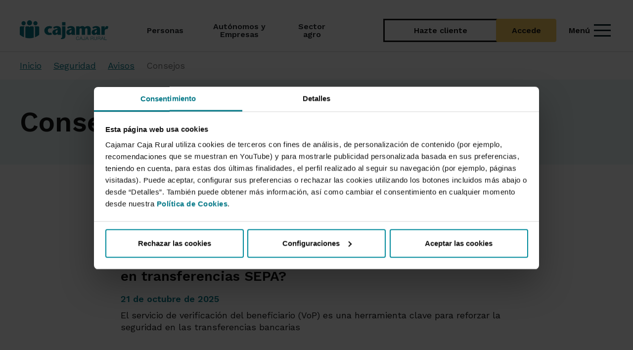

--- FILE ---
content_type: text/html; charset=UTF-8
request_url: https://www.cajamar.es/es/comun/seguridad/avisos/consejos/
body_size: 24488
content:
<!DOCTYPE html>
<html lang="es">
<head>
                <meta charset="utf-8">
    
    <title>
        	Consejos - Cajamar Caja Rural
    </title>
    	<meta name="viewport" content="width=device-width, initial-scale=1.0, user-scalable=yes">
<meta name="description" content="Consejos para tu seguridad"/>
<meta name="keywords" content="consejos, avisos, para tu seguridad"/>
<meta http-equiv="X-UA-Compatible" content="IE=edge">                    <link rel="alternate" href="https://www.cajamar.es/es/comun/seguridad/avisos/consejos/" hreflang="es">
    
        
            
    	<link rel="shortcut icon" href="/frontend/img/ico/favicon.ico">
<link rel="apple-touch-icon" sizes="144x144" href="/frontend/img/ico/apple-icon-144x144.png">
<link rel="apple-touch-icon" sizes="114x114" href="/frontend/img/ico/apple-icon-114x114.png">
<link rel="apple-touch-icon" sizes="72x72" href="/frontend/img/ico/android-icon-72x72.png">
<link rel="apple-touch-icon" href="/frontend/img/ico/apple-icon-57x57.png">
<link rel="apple-touch-startup-image" href="/frontend/img/ico/startup.jpg">

<link href="https://fonts.googleapis.com/css2?family=Work+Sans:ital,wght@0,100..900;1,100..900&display=swap" rel="stylesheet" type='text/css' >
<link href="https://fonts.googleapis.com/css2?family=Material+Symbols+Outlined:opsz,wght,FILL,GRAD@20..48,300..400,0..1,-50..200" rel="stylesheet" type='text/css'>
<link href="https://fonts.googleapis.com/css2?family=Material+Symbols+Rounded:opsz,wght,FILL,GRAD@20..48,300..400,0..1,-50..200" rel="stylesheet" type='text/css'>

<link href="/frontend/modular/css/vendors/swiper-bundle.min.css" rel="stylesheet">
<link href="/frontend/modular/css/vendors/bootstrap.min.css" rel="stylesheet">
<link href='https://fonts.googleapis.com/css?family=Open+Sans:400,300,700,800,900' rel='stylesheet' type='text/css'>
<link href="/frontend/modular/global.css" rel="stylesheet">
<link href="/frontend/modular/css/gcc/style.css" rel="stylesheet">
<link href="/frontend/modular/css/vendors/brands.min.css" rel="stylesheet">

    	    	<script nonce="YjRjNGE1NzBhODEyMjViNGM0LmtmdzBCM2V4S1IzLUszc1oxZzNiTlN2bzhJbk5md0F2MHc3b2I5anVRRlkucVlsUlVqeUFmV19KZVNGRG5UNlpCRmlrZ3RHOU5rSkZubC00R3J2V0J4WGF2UTFzUlladmNiRnZHQQ" src="/frontend/js/jquery-3.6.0.min.js"></script>	<script nonce="YjRjNGE1NzBhODEyMjViNGM0LmtmdzBCM2V4S1IzLUszc1oxZzNiTlN2bzhJbk5md0F2MHc3b2I5anVRRlkucVlsUlVqeUFmV19KZVNGRG5UNlpCRmlrZ3RHOU5rSkZubC00R3J2V0J4WGF2UTFzUlladmNiRnZHQQ" src="https://kit.fontawesome.com/a445ac87ca.js" crossorigin="anonymous"></script>

<!-- Google Tag Manager -->
<script nonce="YjRjNGE1NzBhODEyMjViNGM0LmtmdzBCM2V4S1IzLUszc1oxZzNiTlN2bzhJbk5md0F2MHc3b2I5anVRRlkucVlsUlVqeUFmV19KZVNGRG5UNlpCRmlrZ3RHOU5rSkZubC00R3J2V0J4WGF2UTFzUlladmNiRnZHQQ">(function(w,d,s,l,i){w[l]=w[l]||[];w[l].push({'gtm.start':
new Date().getTime(),event:'gtm.js'});var f=d.getElementsByTagName(s)[0],
j=d.createElement(s),dl=l!='dataLayer'?'&l='+l:'';j.async=true;j.src=
'https://www.googletagmanager.com/gtm.js?id='+i+dl;f.parentNode.insertBefore(j,f);
})(window,document,'script','dataLayer','GTM-5PF2WQ8');</script>
<!-- End Google Tag Manager -->


<style>
:root {
    --font-awesome-family: 'Font Awesome 7 Pro' !important;
}
</style>

<script nonce="YjRjNGE1NzBhODEyMjViNGM0LmtmdzBCM2V4S1IzLUszc1oxZzNiTlN2bzhJbk5md0F2MHc3b2I5anVRRlkucVlsUlVqeUFmV19KZVNGRG5UNlpCRmlrZ3RHOU5rSkZubC00R3J2V0J4WGF2UTFzUlladmNiRnZHQQ" type="text/javascript">

    function setCookie(c_name, value, exdays)
    {
        var exdate = new Date();
        exdate.setDate(exdate.getDate() + exdays);
        var c_value = escape(value) + ((exdays==null) ? "" : "; expires="+exdate.toUTCString());
        c_value = c_value + ";path=/;secure;path=/;SameSite=Strict";
        document.cookie = c_name + "=" + c_value;
    }

    function getCookie(c_name)
    {
        c_name = c_name;
        var c_value = document.cookie;
        var c_start = c_value.indexOf(" " + c_name + "=");
        if (c_start == -1) {
            c_start = c_value.indexOf(c_name + "=");
        }
        if (c_start == -1) {
            c_value = null;
        } else {
            c_start = c_value.indexOf("=", c_start) + 1;
            var c_end = c_value.indexOf(";", c_start);
            if (c_end == -1) {
                c_end = c_value.length;
            }
            c_value = unescape(c_value.substring(c_start,c_end));
        }
        return c_value;
    }

    function generateUserID() {
        var date = new Date();
        var components = [
            date.getFullYear(),
            ("0" + (date.getMonth() + 1)).slice(-2),
            ("0" + date.getDate()).slice(-2),
            ("0" + date.getHours()).slice(-2),
            ("0" + date.getMinutes()).slice(-2),
            ("0" + date.getSeconds()).slice(-2),
            ("00" + date.getMilliseconds()).slice(-3)
        ];
        var arr = new Uint32Array(1);
        var crypto = window.crypto || window.msCrypto;
        crypto.getRandomValues(arr);
        var id = components.join("") + arr[0].toString().slice(1);
        return id;
    }
</script>

    		</head>

        
        
    <body class="" style="">
        <!-- Google Tag Manager (noscript) -->
<noscript><iframe src="https://www.googletagmanager.com/ns.html?id=GTM-5PF2WQ8"
height="0" width="0" style="display:none;visibility:hidden"></iframe></noscript>
<!-- End Google Tag Manager (noscript) -->
        				<header class="header-main sticky-top">
	
	
			
	
	
	
		
	<div class="header-content container d-flex align-items-stretch justify-content-between mx-auto position-relative">
    <div class="logo-container flex-shrink-0 me-5">
        <a href="/es/comun/" class="d-flex align-items-center logo-link h-100">
            <img loading="eager" src="/frontend/img/cajamar/logo.svg" class="logo" alt="Logotipo de Cajamar Caja Rural">
        </a>
    </div>
    <nav class="nav-menu d-none d-lg-flex flex-grow-1 text-lg-center" aria-label="Menú de navegación principal">
                                                <div class="nav-item  d-flex align-items-center px-lg-0 py-lg-0">
                    <a href="/es/particulares/" class="nav-link lh-1">
                        <span class="nav-text hover-standard fw-medium">Personas</span>
                    </a>
                </div>
                            <div class="nav-item  d-flex align-items-center px-lg-0 py-lg-0">
                    <a href="/es/empresas/" class="nav-link lh-1">
                        <span class="nav-text hover-standard fw-medium">Autónomos y Empresas</span>
                    </a>
                </div>
                            <div class="nav-item  d-flex align-items-center px-lg-0 py-lg-0">
                    <a href="/es/agroalimentario/" class="nav-link lh-1">
                        <span class="nav-text hover-standard fw-medium">Sector agro</span>
                    </a>
                </div>
                            <div class="search-container py-0 d-none d-lg-flex align-items-center ms-auto">
            <a class="open-search-icon no-focus-mouse radius-default collapsed"
                data-bs-toggle="collapse"
                href="#collapseSearch"
                role="button"
                aria-expanded="false"
                aria-controls="collapseSearch">
                <i class="fa-solid fa-magnifying-glass"></i>
                <span class="sr-only">Buscar</span>
            </a>
        </div>
        <div class="collapseSearch collapse position-absolute start-50 vw-100" id="collapseSearch">
            <div class="container-search">
                <form action="/es/comun/resultado/" method="GET" class="search-collapse-container d-flex align-items-center position-relative">
                    <label for="menu-input-search" class="sr-only">Qué buscas</label>
                    <div class="input-search-collapse-container position-relative w-100">
                        <i class="fa-solid fa-magnifying-glass position-absolute translate-middle-y top-50 start-0"></i>
                        <input type="text" name="q" class="input-search-collapse" id="menu-input-search" value=""  placeholder="Qué buscas" autocomplete="on">
                    </div>
                </form>
                <div class="links-search-collapse d-flex justify-content-between">
                                                            
                                                                                                        <div class="container-help d-flex align-items-center gap-2">
                                    <i class="fa-light fa-circle-question fa-fw fa-lg"></i>
                                    <a href="/es/comun/te-ayudamos/" class="text-decoration-none link-help fw-medium hover-standard">Te ayudamos</a>
                                </div>
                                                                                                                <div class="container-oficinas d-flex align-items-center gap-2">
                                    <i class="fa-thin fa-location-dot fa-fw fa-lg"></i>
                                    <a href="https://www.grupocooperativocajamar.es/es/comun/busquedas/" class="text-decoration-none link-oficinas fw-medium hover-standard">Oficinas y cajeros <i class="fa fa-external-link" style="vertical-align:middle;"></i></a>
                                </div>
                                                                                                                <div class="container-seguridad d-flex align-items-center gap-2">
                                    <i class="fa-regular fa-shield fa-fw fa-lg"></i>
                                    <a href="/es/comun/seguridad/" class="text-decoration-none link-seguridad fw-medium hover-standard">Seguridad</a>
                                </div>
                                                                                        </div>
            </div>
        </div>
    </nav>
    <hr>
        <div class="header-actions d-flex align-items-center">
    <div class="action-buttons d-flex align-items-center gap-3 px-xxl-0">
                                                        <a href="/es/particulares/productos-y-servicios/cuentas/pack-wefferent/nuevo-cliente/" class="btn btn-outline-bcc border-0 btn-signup">Hazte cliente</a>
                                                                <a href="/es/comun/acceder-a-banca-electronica/" class="btn btn-light-yellow btn-login">Accede</a>
                                        </div>
    <button class="btn btn-link menu-toggle text-decoration-none d-inline-flex align-items-center gap-1 ms-lg-3 p-2 pe-1 collapsed no-focus-mouse"
            aria-expanded="false"
            aria-controls="mainMenu"
            data-bs-toggle="collapse"
            href="#mainMenu"
            role="button">
        <span class="menu-label d-none d-lg-block hover-standard pe-2 fw-medium">Menú</span>
        <div class="icon-menu">
            <span></span>
            <span></span>
            <span></span>
        </div>
    </button>
</div>
</div>
<hr class="my-0 d-none d-lg-block line-navbar">

<div class="collapse-mainMenu position-absolute w-100 collapse" id="mainMenu">
    <div class="menu-container px-xxl-0 mb-lg-0">
        <div class="container mb-lg-5 pt-0 pt-lg-3 mt-lg-4 mb-lg-0">
            <div class="row position-relative mx-0">
                <div class="col-12 col-lg-3 menu-list-container mt-lg-0 px-0">
                    <div class="navbar-links swiper swiper-mobile d-lg-none position-relative"
                            data-space-between-mobile="20"
                            data-space-between-tablet="30"
                            data-slides-offset-after-mobile="5"
                            data-slides-offset-after-tablet="5"
                            data-slides-offset-before-mobile="2"
                            data-slides-offset-before-tablet="2">
                        <div class="swiper-wrapper">
                                                                                                <div class="navbar-link swiper-slide hover-standard position-relative active">
                                        <a href="/es/particulares/" class="text-decoration-none">Personas</a>
                                    </div>
                                                                    <div class="navbar-link swiper-slide hover-standard position-relative ">
                                        <a href="/es/empresas/" class="text-decoration-none">Autónomos y Empresas</a>
                                    </div>
                                                                    <div class="navbar-link swiper-slide hover-standard position-relative ">
                                        <a href="/es/agroalimentario/" class="text-decoration-none">Sector agro</a>
                                    </div>
                                                                                    </div>
                    </div>
                                        <div class="principal-menu mt-3" role="navigation">
                        <ul class="menu-list list-unstyled d-flex flex-column gap-lg-4 mx-lg-0">
                                                                    



             <li class="menu-list-item">
        <button class="menu-link no-focus-mouse" data-bs-target="#collapsecuentas" data-bs-toggle="collapse" role="button" aria-expanded="false" aria-controls="collapseCuentas">
            Cuentas
            <i class="fa-solid fa-arrow-right fa-fw fa-xs d-none d-lg-block"></i>
            <i class="fa-solid fa-chevron-down icon-collapse fa-fw fa-xs d-block d-lg-none"></i>
        </button>
        <div class="container-menu collapse position-absolute ps-lg-3"
            id="collapsecuentas"
            role="region"
            aria-label="Cuentas"
            aria-hidden="false">
            <div class="collapse-menu container pe-0 ps-lg-0 pb-3 pb-lg-0 pt-3 pt-lg-0">
                <div class="row menu-content pt-lg-3 mx-lg-0">
                                                                                                      
                                                                                                 <div class="col-12 col-lg-8 ps-0 pe-lg-3">
                                                                                                                                                        <a class="title-menu fw-semibold " href="/es/particulares/productos-y-servicios/cuentas/">
            Nuestras cuentas
        </a>
    
                                                                                            
                                                <ul class="list-menu-content list-unstyled d-flex flex-column gap-lg-3 mb-lg-3 mt-0">
                                                <li class="list-menu-content-item  lh-1">
                    <a href="/es/particulares/productos-y-servicios/cuentas/pack-wefferent/" class="">
                        Abrir Cuenta Bancaria Online | Pack Wefferent Sin Comisiones
                    </a>
                                    </li>
                                                            <li class="list-menu-content-item  new  lh-1">
                    <a href="/es/particulares/productos-y-servicios/cuentas/cuenta-nomina/" class="">
                        Cuenta Nómina
                    </a>
                                            <span class="badge badge-bcc">
                            Novedad
                        </span>
                                    </li>
                                                            <li class="list-menu-content-item  lh-1">
                    <a href="/es/particulares/productos-y-servicios/cuentas/cuenta-pension/" class="">
                        Cuenta Pensión
                    </a>
                                    </li>
                                                            <li class="list-menu-content-item  lh-1">
                    <a href="/es/particulares/productos-y-servicios/cuentas/cuenta-remunerada-360/" class="">
                        Cuenta Remunerada 360º | Dale la vuelta a tus ahorros
                    </a>
                                    </li>
                                                            <li class="list-menu-content-item  lh-1">
                    <a href="/es/particulares/productos-y-servicios/cuentas/cuenta-menores/" class="">
                        Cuenta de ahorro para menores
                    </a>
                                    </li>
                                                            <li class="list-menu-content-item  lh-1">
                    <a href="/es/particulares/productos-y-servicios/cuentas/cuenta-wefferent-ahorro/" class="">
                        Cuenta Ahorro Wefferent
                    </a>
                                    </li>
                                                            <li class="list-menu-content-item  lh-1">
                    <a href="/es/particulares/productos-y-servicios/cuentas/cuenta-de-pago-basica/" class="">
                        Cuenta de Pago Básica
                    </a>
                                    </li>
                        </ul>

                                                                            </div>
                                
                                
                                                                   
    <div class="col-12 col-lg-4 justify-content-end align-items-end news-vertical-menu pe-0 ps-2 d-none d-lg-block">
        <span class="title-news-destacados fw-semibold">
            Destacados
        </span>
        <div class="news-section">
                                                                <div class="news-item-row">
                        <a href="/es/comun/eventos/promo-nominas/"
                            class="news-item row g-0 flex-nowrap text-decoration-none mx-auto py-3 "
                            title="Promo nóminas">
                            <div class="col-lg-5 dynamic-aspect img-notice-menu ps-0">
                                <img src="/storage/assets/promo-nomina-hasta-750-23123.png" alt="1" class="radius-default" />
                            </div>
                            <div class="col-lg-7 d-flex flex-column justify-content-center ps-lg-2 ps-xl-4 pe-lg-4 pe-xl-0">
                                                                <p class="mb-0 fw-semibold news-link text-break">
                                    Promo nóminas
                                </p>
                                <p class="mb-0 fw-normal text-break">
                                    
                                </p>
                            </div>
                        </a>
                    </div>
                                                                                <div class="news-item-row">
                        <a href="/es/comun/eventos/promo-pension/"
                            class="news-item row g-0 flex-nowrap text-decoration-none mx-auto py-3 "
                            title="Promo pensión">
                            <div class="col-lg-5 dynamic-aspect img-notice-menu ps-0">
                                <img src="/storage/assets/promo-pension-hasta-750-23143.png" alt="1" class="radius-default" />
                            </div>
                            <div class="col-lg-7 d-flex flex-column justify-content-center ps-lg-2 ps-xl-4 pe-lg-4 pe-xl-0">
                                                                <p class="mb-0 fw-semibold news-link text-break">
                                    Promo pensión
                                </p>
                                <p class="mb-0 fw-normal text-break">
                                    
                                </p>
                            </div>
                        </a>
                    </div>
                                    </div>
    </div>

                                                        
                     
                                                        </div>
            </div>
        </div>
    </li>
                                                                    



             <li class="menu-list-item">
        <button class="menu-link no-focus-mouse" data-bs-target="#collapseahorroeinversión" data-bs-toggle="collapse" role="button" aria-expanded="false" aria-controls="collapseAhorro e inversión">
            Ahorro e inversión
            <i class="fa-solid fa-arrow-right fa-fw fa-xs d-none d-lg-block"></i>
            <i class="fa-solid fa-chevron-down icon-collapse fa-fw fa-xs d-block d-lg-none"></i>
        </button>
        <div class="container-menu collapse position-absolute ps-lg-3"
            id="collapseahorroeinversión"
            role="region"
            aria-label="Ahorro e inversión"
            aria-hidden="false">
            <div class="collapse-menu container pe-0 ps-lg-0 pb-3 pb-lg-0 pt-3 pt-lg-0">
                <div class="row menu-content pt-lg-3 mx-lg-0">
                                                                                                      
                                                            <div class="col-12 row">
                                                                                                                                                                                                                             <div class="col-12 col-lg-4 ps-0 pe-3">
                                                                                                                                        <a class="title-menu fw-semibold " href="/es/particulares/productos-y-servicios/ahorro-e-inversion/depositos/">
            Depósitos
        </a>
    
                                                        
                                                            <ul class="list-menu-content list-unstyled d-flex flex-column gap-lg-3 mb-3">
                                                <li class="list-menu-content-item  lh-1">
                    <a href="/es/particulares/productos-y-servicios/ahorro-e-inversion/depositos/deposito-hola/" class="">
                        Depósito ¡Hola!
                    </a>
                                    </li>
                                                            <li class="list-menu-content-item  lh-1">
                    <a href="/es/particulares/productos-y-servicios/ahorro-e-inversion/depositos/deposito-online/" class="">
                        Depósito Online
                    </a>
                                    </li>
                                                            <li class="list-menu-content-item  lh-1">
                    <a href="/es/particulares/productos-y-servicios/ahorro-e-inversion/depositos/deposito-nueva-pension/" class="">
                        Depósito Nueva Pensión
                    </a>
                                    </li>
                                                            <li class="list-menu-content-item  lh-1">
                    <a href="/es/particulares/productos-y-servicios/ahorro-e-inversion/depositos/deposito-combifondo/" class="">
                        Combifondo
                    </a>
                                    </li>
                        </ul>
                                                                               
                                                    </div>
                                                                                                                                                                                                 <div class="col-12 col-lg-4 ps-0 ps-lg-3 pe-3">
                                                                                                                                        <a class="title-menu fw-semibold " href="/es/particulares/productos-y-servicios/ahorro-e-inversion/planes-de-pensiones/">
            Planes de pensiones
        </a>
    
                                                        
                                                            <ul class="list-menu-content list-unstyled d-flex flex-column gap-lg-3 mb-lg-3">
                                                <li class="list-menu-content-item  lh-1">
                    <a href="/es/particulares/productos-y-servicios/ahorro-e-inversion/planes-de-pensiones/plan-gestion-futuro-2050/" class="">
                        Plan Gestión Futuro 2050
                    </a>
                                    </li>
                                                            <li class="list-menu-content-item  lh-1">
                    <a href="/es/particulares/productos-y-servicios/ahorro-e-inversion/planes-de-pensiones/plan-gestion-futuro-2040/" class="">
                        Plan Gestión Futuro 2040
                    </a>
                                    </li>
                                                            <li class="list-menu-content-item  lh-1">
                    <a href="/es/particulares/productos-y-servicios/ahorro-e-inversion/planes-de-pensiones/plan-gestion-futuro-2030/" class="">
                        Plan Gestión Futuro 2030
                    </a>
                                    </li>
                                                            <li class="list-menu-content-item  lh-1">
                    <a href="/es/particulares/productos-y-servicios/ahorro-e-inversion/planes-de-pensiones/cajamar-dinero/" class="">
                        Cajamar Dinero. Planes de pensiones
                    </a>
                                    </li>
                                                            <li class="list-menu-content-item  lh-1">
                    <a href="/es/particulares/productos-y-servicios/ahorro-e-inversion/planes-de-pensiones/cajamar-renta-fija/" class="">
                        Cajamar Renta Fija. Planes de pensiones
                    </a>
                                    </li>
                                                            <li class="list-menu-content-item  lh-1">
                    <a href="/es/particulares/productos-y-servicios/ahorro-e-inversion/planes-de-pensiones/cajamar-mixto-i/" class="">
                        Cajamar Mixto I. Planes de pensiones
                    </a>
                                    </li>
                                                            <li class="list-menu-content-item  lh-1">
                    <a href="/es/particulares/productos-y-servicios/ahorro-e-inversion/planes-de-pensiones/cajamar-mixto-ii/" class="">
                        Cajamar Mixto II. Planes de pensiones
                    </a>
                                    </li>
                                                            <li class="list-menu-content-item  lh-1">
                    <a href="/es/particulares/productos-y-servicios/ahorro-e-inversion/planes-de-pensiones/cajamar-renta-variable/" class="">
                        Cajamar Renta Variable. Planes de pensiones
                    </a>
                                    </li>
                        </ul>
      
                                                    </div>
                                                                                               
                                                                            
                                                                                                                    <div class="col-12 col-lg-4 ps-0 ps-lg-3 pe-3">
                                               
    <ul class="list-menu-content list-unstyled d-flex flex-column gap-lg-3 mb-lg-3">
                                    <li class="list-menu-content-item lh-1">
                                                                    <a href="/es/particulares/productos-y-servicios/ahorro-e-inversion/fondos-de-inversion/" class="fw-semibold hover-turquoise-70 ">
                            Fondos de inversión
                        </a>
                                    </li>
                                                <li class="list-menu-content-item lh-1">
                                                                    <a href="/es/particulares/productos-y-servicios/ahorro-e-inversion/gestion-discrecional-carteras/" class="fw-semibold hover-turquoise-70 ">
                            Gestión Discrecional de Carteras
                        </a>
                                    </li>
                                                <li class="list-menu-content-item lh-1">
                                                                    <a href="/es/particulares/productos-y-servicios/ahorro-e-inversion/otros-servicios-y-productos-de-inversion/" class="fw-semibold hover-turquoise-70 ">
                            Otros productos y servicios
                        </a>
                                    </li>
                        </ul>

                                        </div>
                                                                    </div>
                                                        
                     
                                                        </div>
            </div>
        </div>
    </li>
                                                                    



             <li class="menu-list-item">
        <button class="menu-link no-focus-mouse" data-bs-target="#collapsefinanciación" data-bs-toggle="collapse" role="button" aria-expanded="false" aria-controls="collapseFinanciación">
            Financiación
            <i class="fa-solid fa-arrow-right fa-fw fa-xs d-none d-lg-block"></i>
            <i class="fa-solid fa-chevron-down icon-collapse fa-fw fa-xs d-block d-lg-none"></i>
        </button>
        <div class="container-menu collapse position-absolute ps-lg-3"
            id="collapsefinanciación"
            role="region"
            aria-label="Financiación"
            aria-hidden="false">
            <div class="collapse-menu container pe-0 ps-lg-0 pb-3 pb-lg-0 pt-3 pt-lg-0">
                <div class="row menu-content pt-lg-3 mx-lg-0">
                                                                                                      
                                                                                                                                                                                                                                      <div class="col-12 col-lg-4 pe-3 pe-lg-5 ps-0">
                                                                                                                                <a class="title-menu fw-semibold " href="/es/particulares/productos-y-servicios/financiacion/prestamos/">
            Préstamos
        </a>
    
                                                    
                                                        <ul class="list-menu-content list-unstyled d-flex flex-column gap-lg-3 pe-3 mb-3">
                                                <li class="list-menu-content-item  lh-1">
                    <a href="/es/particulares/productos-y-servicios/financiacion/prestamos/prestamo-personal/" class="">
                        Préstamo personal a tu medida
                    </a>
                                    </li>
                                                            <li class="list-menu-content-item  lh-1">
                    <a href="/es/particulares/productos-y-servicios/financiacion/prestamos/prestamo-motor/" class="">
                        Préstamo motor
                    </a>
                                    </li>
                                                            <li class="list-menu-content-item  lh-1">
                    <a href="/es/particulares/productos-y-servicios/financiacion/prestamos/servicio-reunificacion-deuda/" class="">
                        Agrupación de créditos y préstamos
                    </a>
                                    </li>
                                                            <li class="list-menu-content-item  lh-1">
                    <a href="/es/particulares/productos-y-servicios/tarjetas/tarjeta-cajamar-consumo/" class="">
                        Crédito personal
                    </a>
                                    </li>
                                                            <li class="list-menu-content-item  lh-1">
                    <a href="/es/particulares/productos-y-servicios/financiacion/prestamos/prestamo-sostenible/" class="">
                        Préstamo sostenible
                    </a>
                                    </li>
                        </ul>
                                                                               
                                                </div>
                                                                                                                                                                                 <div class="col-12 col-lg-4 ps-0 ps-lg-3 pe-3">
                                                                                                                                <a class="title-menu fw-semibold " href="/es/particulares/productos-y-servicios/financiacion/hipotecas/">
            Hipotecas
        </a>
    
                                                    
                                                        <ul class="list-menu-content list-unstyled d-flex flex-column gap-lg-3 mb-3">
                                                <li class="list-menu-content-item  lh-1">
                    <a href="/es/particulares/productos-y-servicios/financiacion/hipotecas/hipoteca-tipo-mixto/" class="">
                        Hipoteca Mixta | Préstamo tipo mixto
                    </a>
                                    </li>
                                                            <li class="list-menu-content-item  lh-1">
                    <a href="/es/particulares/productos-y-servicios/financiacion/hipotecas/hipoteca-tipo-mixto-sostenible/" class="">
                        Hipoteca tipo mixta Sostenible | Soystenible
                    </a>
                                    </li>
                        </ul>
      
                                                </div>
                                                                                                                                                        
                                
                                                                   
    <div class="col-12 col-lg-4 justify-content-end align-items-end news-vertical-menu pe-0 ps-2 d-none d-lg-block">
        <span class="title-news-destacados fw-semibold">
            Destacados
        </span>
        <div class="news-section">
                                                                <div class="news-item-row">
                        <a href="/es/comun/te-ayudamos/simuladores/simulador-consumo/"
                            class="news-item row g-0 flex-nowrap text-decoration-none mx-auto py-3 "
                            title="Simulador de préstamos">
                            <div class="col-lg-5 dynamic-aspect img-notice-menu ps-0">
                                <img src="/storage/assets/promo-simulador-prestamo-20906.png" alt="" class="radius-default" />
                            </div>
                            <div class="col-lg-7 d-flex flex-column justify-content-center ps-lg-2 ps-xl-4 pe-lg-4 pe-xl-0">
                                                                <p class="mb-0 fw-semibold news-link text-break">
                                    Simulador de préstamos
                                </p>
                                <p class="mb-0 fw-normal text-break">
                                    
                                </p>
                            </div>
                        </a>
                    </div>
                                                                                <div class="news-item-row">
                        <a href="/es/comun/te-ayudamos/simuladores/simulador-hipoteca/"
                            class="news-item row g-0 flex-nowrap text-decoration-none mx-auto py-3 "
                            title="Simulador de hipotecas">
                            <div class="col-lg-5 dynamic-aspect img-notice-menu ps-0">
                                <img src="/storage/assets/promo-simulador-hipoteca-20867.png" alt="" class="radius-default" />
                            </div>
                            <div class="col-lg-7 d-flex flex-column justify-content-center ps-lg-2 ps-xl-4 pe-lg-4 pe-xl-0">
                                                                <p class="mb-0 fw-semibold news-link text-break">
                                    Simulador de hipotecas
                                </p>
                                <p class="mb-0 fw-normal text-break">
                                    
                                </p>
                            </div>
                        </a>
                    </div>
                                    </div>
    </div>

                                                        
                     
                                                        </div>
            </div>
        </div>
    </li>
                                                                    



                 <li class="menu-list-item">
            <a href="/es/particulares/productos-y-servicios/renting/" class= "menu-link no-focus-mouse only-link ">
                Renting
            </a>
        </li>
                                                                        



             <li class="menu-list-item">
        <button class="menu-link no-focus-mouse" data-bs-target="#collapsetarjetas" data-bs-toggle="collapse" role="button" aria-expanded="false" aria-controls="collapseTarjetas">
            Tarjetas
            <i class="fa-solid fa-arrow-right fa-fw fa-xs d-none d-lg-block"></i>
            <i class="fa-solid fa-chevron-down icon-collapse fa-fw fa-xs d-block d-lg-none"></i>
        </button>
        <div class="container-menu collapse position-absolute ps-lg-3"
            id="collapsetarjetas"
            role="region"
            aria-label="Tarjetas"
            aria-hidden="false">
            <div class="collapse-menu container pe-0 ps-lg-0 pb-3 pb-lg-0 pt-3 pt-lg-0">
                <div class="row menu-content pt-lg-3 mx-lg-0">
                                                                                                      
                                                            <div class="col-12 row">
                                                                                                                
                                                                                                                    <div class="col-12 col-lg-4 ps-0 pe-3">
                                               
    <ul class="list-menu-content list-unstyled d-flex flex-column gap-lg-3 mb-lg-3">
                                    <li class="list-menu-content-item lh-1">
                                                                    <a href="/es/particulares/productos-y-servicios/tarjetas/tarjetas-debito/" class="fw-semibold hover-turquoise-70 ">
                            Tarjetas de débito
                        </a>
                                    </li>
                                                <li class="list-menu-content-item lh-1">
                                                                    <a href="/es/particulares/productos-y-servicios/tarjetas/tarjetas-credito/" class="fw-semibold hover-turquoise-70 ">
                            Tarjetas de crédito
                        </a>
                                    </li>
                                                <li class="list-menu-content-item lh-1">
                                                                    <a href="/es/particulares/productos-y-servicios/tarjetas/tarjeta-cajamar-consumo/" class="fw-semibold hover-turquoise-70 ">
                            Tarjeta de crédito Revolving (Cajamar Consumo)
                        </a>
                                    </li>
                        </ul>

                                        </div>
                                                                    </div>
                                                        
                     
                                                        </div>
            </div>
        </div>
    </li>
                                                                    



             <li class="menu-list-item">
        <button class="menu-link no-focus-mouse" data-bs-target="#collapseseguros" data-bs-toggle="collapse" role="button" aria-expanded="false" aria-controls="collapseSeguros">
            Seguros
            <i class="fa-solid fa-arrow-right fa-fw fa-xs d-none d-lg-block"></i>
            <i class="fa-solid fa-chevron-down icon-collapse fa-fw fa-xs d-block d-lg-none"></i>
        </button>
        <div class="container-menu collapse position-absolute ps-lg-3"
            id="collapseseguros"
            role="region"
            aria-label="Seguros"
            aria-hidden="false">
            <div class="collapse-menu container pe-0 ps-lg-0 pb-3 pb-lg-0 pt-3 pt-lg-0">
                <div class="row menu-content pt-lg-3 mx-lg-0">
                                                                                                      
                                                                                                 <div class="col-12 col-lg-8 ps-0 pe-lg-3">
                                                                                                                                                        <a class="title-menu fw-semibold " href="/es/particulares/productos-y-servicios/seguros/">
            Nuestros seguros
        </a>
    
                                                                                            
                                                <ul class="list-menu-content list-unstyled d-flex flex-column gap-lg-3 mb-lg-3 mt-0">
                                                <li class="list-menu-content-item  lh-1">
                    <a href="/es/particulares/productos-y-servicios/seguros/seguro-de-vida/" class="">
                        Seguro de vida
                    </a>
                                    </li>
                                                            <li class="list-menu-content-item  lh-1">
                    <a href="/es/particulares/productos-y-servicios/seguros/seguro-de-decesos/" class="">
                        Seguro de decesos
                    </a>
                                    </li>
                                                            <li class="list-menu-content-item  lh-1">
                    <a href="/es/particulares/productos-y-servicios/seguros/seguro-del-hogar/" class="">
                        Seguro de hogar
                    </a>
                                    </li>
                                                            <li class="list-menu-content-item  lh-1">
                    <a href="/es/particulares/productos-y-servicios/seguros/seguro-del-automovil/" class="">
                        Seguro de automóvil
                    </a>
                                    </li>
                                                            <li class="list-menu-content-item  lh-1">
                    <a href="/es/particulares/productos-y-servicios/seguros/seguro-de-salud/" class="">
                        Seguro de salud
                    </a>
                                    </li>
                                                            <li class="list-menu-content-item  lh-1">
                    <a href="/es/particulares/productos-y-servicios/seguros/seguro-de-caza-y-pesca/" class="">
                        Seguro de responsabilidad civil del cazador y pescador
                    </a>
                                    </li>
                                                            <li class="list-menu-content-item  lh-1">
                    <a href="/es/particulares/productos-y-servicios/seguros/seguro-de-accidentes/" class="">
                        Seguro de accidentes
                    </a>
                                    </li>
                        </ul>

                                                                            </div>
                                
                                
                                                                   
    <div class="col-12 col-lg-4 justify-content-end align-items-end news-vertical-menu pe-0 ps-2 d-none d-lg-block">
        <span class="title-news-destacados fw-semibold">
            Destacados
        </span>
        <div class="news-section">
                                                                <div class="news-item-row">
                        <a href="/es/particulares/productos-y-servicios/seguros/club-seguros-familiar/"
                            class="news-item row g-0 flex-nowrap text-decoration-none mx-auto py-3 "
                            title="Club Seguros">
                            <div class="col-lg-5 dynamic-aspect img-notice-menu ps-0">
                                <img src="/storage/assets/promo-pildora-20905.png" alt="" class="radius-default" />
                            </div>
                            <div class="col-lg-7 d-flex flex-column justify-content-center ps-lg-2 ps-xl-4 pe-lg-4 pe-xl-0">
                                                                <p class="mb-0 fw-semibold news-link text-break">
                                    Club Seguros
                                </p>
                                <p class="mb-0 fw-normal text-break">
                                    Mira qué tenemos preparado para ti
                                </p>
                            </div>
                        </a>
                    </div>
                                    </div>
    </div>

                                                        
                     
                                                        </div>
            </div>
        </div>
    </li>
                                                                    



             <li class="menu-list-item">
        <button class="menu-link no-focus-mouse" data-bs-target="#collapsebancaadistancia" data-bs-toggle="collapse" role="button" aria-expanded="false" aria-controls="collapseBanca a distancia">
            Banca a distancia
            <i class="fa-solid fa-arrow-right fa-fw fa-xs d-none d-lg-block"></i>
            <i class="fa-solid fa-chevron-down icon-collapse fa-fw fa-xs d-block d-lg-none"></i>
        </button>
        <div class="container-menu collapse position-absolute ps-lg-3"
            id="collapsebancaadistancia"
            role="region"
            aria-label="Banca a distancia"
            aria-hidden="false">
            <div class="collapse-menu container pe-0 ps-lg-0 pb-3 pb-lg-0 pt-3 pt-lg-0">
                <div class="row menu-content pt-lg-3 mx-lg-0">
                                                                                                      
                                                                                                                                                                                                                                      <div class="col-12 col-lg-4 pe-3 pe-lg-5 ps-0">
                                                                                                                                <span class="title-menu fw-semibold">
            Servicios destacados
        </span>
    
                                                    
                                                        <ul class="list-menu-content list-unstyled d-flex flex-column gap-lg-3 pe-3 mb-3">
                                                <li class="list-menu-content-item  lh-1">
                    <a href="/es/particulares/productos-y-servicios/banca-a-distancia/banca-movil/bizum/" class="">
                        Bizum
                    </a>
                                    </li>
                                                            <li class="list-menu-content-item  lh-1">
                    <a href="/es/comun/seguridad/firma-movil-operaciones/" class="">
                        FirmaMóvil
                    </a>
                                    </li>
                                                            <li class="list-menu-content-item  lh-1">
                    <a href="/es/particulares/productos-y-servicios/banca-a-distancia/mi-gestor/" class="">
                        Conecta
                    </a>
                                    </li>
                                                            <li class="list-menu-content-item  lh-1">
                    <a href="/es/particulares/productos-y-servicios/banca-a-distancia/banca-movil/pago-con-el-movil/pago-movil/" class="">
                        Paga con tu móvil
                    </a>
                                    </li>
                                                            <li class="list-menu-content-item  lh-1">
                    <a href="/es/particulares/productos-y-servicios/banca-a-distancia/operaciones-mas-habituales/" class="">
                        Operaciones más habituales
                    </a>
                                    </li>
                        </ul>
                                                                               
                                                </div>
                                                                                                                                                        
                                                                                                        <div class="col-12 col-lg-4 ps-0 ps-lg-3 pe-3">
                                           
    <ul class="list-menu-content list-unstyled d-flex flex-column gap-lg-3 mb-lg-3">
                                    <li class="list-menu-content-item lh-1">
                                                                    <a href="/es/particulares/productos-y-servicios/banca-a-distancia/banca-movil/" class="fw-semibold hover-turquoise-70 ">
                            App Grupo Cajamar
                        </a>
                                    </li>
                                                <li class="list-menu-content-item lh-1">
                                                                    <a href="/es/particulares/productos-y-servicios/banca-a-distancia/banca-electronica/" class="fw-semibold hover-turquoise-70 ">
                            Banca Electrónica
                        </a>
                                    </li>
                                                <li class="list-menu-content-item lh-1">
                                                                    <a href="/es/particulares/productos-y-servicios/banca-a-distancia/banca-telefonica/" class="fw-semibold hover-turquoise-70 ">
                            Banca Telefónica
                        </a>
                                    </li>
                                                <li class="list-menu-content-item lh-1">
                                                                    <a href="/es/particulares/productos-y-servicios/banca-a-distancia/sede-electronica/" class="fw-semibold hover-turquoise-70 ">
                            Sede Electrónica
                        </a>
                                    </li>
                                                <li class="list-menu-content-item lh-1">
                                                                    <a href="/es/particulares/productos-y-servicios/banca-a-distancia/cajeros/" class="fw-semibold hover-turquoise-70 ">
                            Cajeros
                        </a>
                                    </li>
                        </ul>

                                    </div>
                                
                                                                   
    <div class="col-12 col-lg-4 justify-content-end align-items-end news-vertical-menu pe-0 ps-2 d-none d-lg-block">
        <span class="title-news-destacados fw-semibold">
            Destacados
        </span>
        <div class="news-section">
                                                                <div class="news-item-row">
                        <a href="/es/comun/seguridad/"
                            class="news-item row g-0 flex-nowrap text-decoration-none mx-auto py-3 "
                            title="Novedades y consejos de seguridad">
                            <div class="col-lg-5 dynamic-aspect img-notice-menu ps-0">
                                <img src="/storage/assets/promo-seguridad-20866.jpg" alt="" class="radius-default" />
                            </div>
                            <div class="col-lg-7 d-flex flex-column justify-content-center ps-lg-2 ps-xl-4 pe-lg-4 pe-xl-0">
                                                                <p class="mb-0 fw-semibold news-link text-break">
                                    Novedades y consejos de seguridad
                                </p>
                                <p class="mb-0 fw-normal text-break">
                                    
                                </p>
                            </div>
                        </a>
                    </div>
                                    </div>
    </div>

                                                        
                     
                                                        </div>
            </div>
        </div>
    </li>
                                                                    



                 <li class="menu-list-item">
            <a href="/es/particulares/productos-y-servicios/asociados/" class= "menu-link no-focus-mouse only-link ">
                Club del socio
            </a>
        </li>
                                                            </ul>
                    </div>
                                                            <div class="secondary-menu">
                        <ul class="secondary-menu-list list-unstyled d-flex flex-column gap-3">
                                                                                                                                <li class="secondary-menu-list-item">
                                        <a href="/es/comun/acceder-a-sede-electronica/" class="text-decoration-none hover-standard ">
                                            Acceso Sede Electrónica
                                        </a>
                                    </li>
                                                                                                                                                                <li class="secondary-menu-list-item">
                                        <a href="/es/comun/te-ayudamos/" class="text-decoration-none hover-standard ">
                                            Te ayudamos
                                        </a>
                                    </li>
                                                                                                                                                                <li class="secondary-menu-list-item">
                                        <a href="https://www.grupocooperativocajamar.es/es/comun/busquedas/" class="text-decoration-none hover-standard ">
                                            Oficinas y cajeros <i class="fa fa-external-link" style="vertical-align:middle;"></i>
                                        </a>
                                    </li>
                                                                                                                                                                <li class="secondary-menu-list-item">
                                        <a href="/es/comun/seguridad/" class="text-decoration-none hover-standard ">
                                            Seguridad
                                        </a>
                                    </li>
                                                                                    </ul>
                    </div>
                                    </div>
                <div class="col-12 search-container-mobile d-lg-none mb-3 px-0 mt-3">
                    <label for="input-search-nav" class="sr-only">Qué buscas</label>
                    <div class="row-input-search d-flex align-items-center position-relative">
                        <form action="/es/comun/resultado/" method="GET">
                            <i class="fa-solid fa-search fa-fw search-icon position-absolute translate-middle-y top-50"></i>
                            <input type="text"
                                name="q"
                                class="search-input-mobile no-focus-mouse w-100 pe-3"
                                id="input-search-nav"
                                value=""
                                placeholder="Qué buscas">
                        </form>
                    </div>
                </div>
            </div>
        </div>
    </div>
</div>
</header>
	        			<section class="extras breadcrumbs">
    <div class="container my-3">
        <nav class="swiper swiper-mobile full-mobile-width" aria-label="Migas de pan" data-space-between-mobile="10" data-space-between-tablet="10">
            <ul class="breadcrumbs-list swiper-wrapper d-lg-flex flex-lg-wrap gap-lg-3 mb-0 p-0">
                
                                                        <li class="breadcrumbs-item swiper-slide w-auto pe-1">
                        <a href="/es/comun/" class="text-content">Inicio</a>
                        <i class="fa-solid fa-chevron-right fa-fw fa-xs ps-2"></i>
                    </li>
                                                                            <li class="breadcrumbs-item swiper-slide w-auto pe-1">
                        <a href="/es/comun/seguridad/" class="text-content">Seguridad</a>
                        <i class="fa-solid fa-chevron-right fa-fw fa-xs ps-2"></i>
                    </li>
                                                                            <li class="breadcrumbs-item swiper-slide w-auto pe-1">
                        <a href="/es/comun/seguridad/avisos/" class="text-content">Avisos</a>
                        <i class="fa-solid fa-chevron-right fa-fw fa-xs ps-2"></i>
                    </li>
                                                                            <li class="breadcrumbs-item swiper-slide w-auto pe-1 active">
                        <span href="/es/comun/seguridad/avisos/consejos/" class="text-content">Consejos</span>
                        <i class="fa-solid fa-chevron-right fa-fw fa-xs ps-2"></i>
                    </li>
                                                </ul>
        </nav>
    </div>
</section>		<main>
					
<section class="cabecera cab-textual bg-accent ">
    <div class="container">
        <div class="row g-0 align-items-center">
            <div class="col-lg-7 content pe-lg-5">
                <div class="cabecera-title">
                    <h1 class="h1-title fw-semibold mb-0">Consejos</h1>                        
                </div>
            </div>
            <div class="col-lg-5 content-info mt-3 mt-lg-0">
                <p class="text-content mb-0">Para tu seguridad</p>
            </div>
        </div>
    </div>
</section>
					


<section class="distribuidores news-list-text ">
   <div class="container">
         <div class="row justify-content-center dist-container">
            <div class="col-lg-8">
               <div class="dist-title">
                  <h2 class="h2-title mb-0">Recomendaciones contra el fraude</h2>
               </div>
               <div class="dist-content mt-4">
                                                                              <div class="dist-item">                      
                        <a href="/es/comun/seguridad/avisos/consejos/que-es-el-servicio-vop-en-transferencias-sepa" class="text-decoration-none dist-item-link">
                           <h3 class="h3-title dist-item-title mb-3">
                              ¿Qué es el servicio de verificación del beneficiario (VoP) en transferencias SEPA?
                           </h3>
                        </a>
                        <span class="text-content dist-item-date">21 de octubre de 2025</span>                                               
                        <p class="text-content dist-item-description mt-2">El servicio de verificación del beneficiario (VoP) es una herramienta clave para reforzar la seguridad en las transferencias bancarias</p>
                     </div>
                                                            <div class="dist-item">                      
                        <a href="/es/comun/seguridad/avisos/consejos/protegiendote-contra-el-robo-de-datos-que-es-el-pharming-y-como-funciona" class="text-decoration-none dist-item-link">
                           <h3 class="h3-title dist-item-title mb-3">
                              Protegiéndote contra el robo de datos: qué es el pharming y cómo funciona
                           </h3>
                        </a>
                        <span class="text-content dist-item-date">19 de febrero de 2024</span>                                               
                        <p class="text-content dist-item-description mt-2">En la era digital, el acceso a servicios bancarios en línea ha simplificado nuestras vidas de formas inimaginables. Sin embargo, junto con esta comodidad vienen riesgos inherentes, como el pharming, que podría llevar al robo de tus datos y a comprometer la seguridad de tus finanzas. Es crucial entender qué son estos términos y cómo puedes protegerte. Aquí te ofrecemos una guía sencilla para ayudarte a navegar de forma segura.</p>
                     </div>
                                                            <div class="dist-item">                      
                        <a href="/es/comun/seguridad/avisos/consejos/bluesnarfing-la-nueva-ciberestafa" class="text-decoration-none dist-item-link">
                           <h3 class="h3-title dist-item-title mb-3">
                              Bluesnarfing, la nueva ciberestafa
                           </h3>
                        </a>
                        <span class="text-content dist-item-date">17 de enero de 2024</span>                                               
                        <p class="text-content dist-item-description mt-2">Los móviles son esenciales en nuestra vida diaria, pero su uso también abre puertas a nuevas amenazas. Una de las últimas preocupaciones en ciberseguridad es el bluesnarfing, una sofisticada forma de ciberestafa que explora vulnerabilidades en dispositivos Bluetooth.</p>
                     </div>
                                                            <div class="dist-item">                      
                        <a href="/es/comun/seguridad/avisos/consejos/encuentra-senales-sospechosas-adware-el-malware-silencioso" class="text-decoration-none dist-item-link">
                           <h3 class="h3-title dist-item-title mb-3">
                              Encuentra señales sospechosas. Adware, el malware silencioso
                           </h3>
                        </a>
                        <span class="text-content dist-item-date">15 de junio de 2023</span>                                               
                        <p class="text-content dist-item-description mt-2">En la era de la tecnología, es crucial salvaguardar nuestra información personal y de empresa, ya que las amenazas de seguridad están en constante evolución y los cibercriminales no cesan de idear formas astutas para atacar sin ser detectados. Aquí encontrarás información sobre el Adware, un malware llamado “silencioso”.</p>
                     </div>
                                                            <div class="dist-item">                      
                        <a href="/es/comun/seguridad/avisos/consejos/descarga-las-aplicaciones-siempre-desde-los-markets-originales" class="text-decoration-none dist-item-link">
                           <h3 class="h3-title dist-item-title mb-3">
                              Descarga las aplicaciones siempre desde los markets originales
                           </h3>
                        </a>
                        <span class="text-content dist-item-date">24 de marzo de 2021</span>                                               
                        <p class="text-content dist-item-description mt-2">Nunca descargues la App del Grupo Cooperativo Cajamar, a través de ningún enlace que te llegue por SMS o correo electrónico. Hazlo siempre desde los markets oficiales (Apple Store o Google Play).</p>
                     </div>
                                                            <div class="dist-item">                      
                        <a href="/es/comun/seguridad/avisos/consejos/compra-y-vende-online-de-manera-segura" class="text-decoration-none dist-item-link">
                           <h3 class="h3-title dist-item-title mb-3">
                              Compra y vende online de manera segura
                           </h3>
                        </a>
                        <span class="text-content dist-item-date">19 de enero de 2021</span>                                               
                        <p class="text-content dist-item-description mt-2">Desde OSI - Oficina de Seguridad del Internauta, nos dan las recomendaciones necesarias para poder comprar y vender de forma segura a través internet.</p>
                     </div>
                                                            <div class="dist-item">                      
                        <a href="/es/comun/seguridad/avisos/consejos/017" class="text-decoration-none dist-item-link">
                           <h3 class="h3-title dist-item-title mb-3">
                              017 servicio telefónico para consultas sobre ciberseguridad.
                           </h3>
                        </a>
                        <span class="text-content dist-item-date">03 de marzo de 2020</span>                                               
                        <p class="text-content dist-item-description mt-2">El instituto Nacional de Ciberseguridad de España ha habilitado este martes el número 017, un servicio gratuito que esta a total disposición del ciudadano en asuntos de ciberseguridad.</p>
                     </div>
                                 </div>
                                                <div class="dist-item-pagination d-flex align-items-center mt-4 gap-4">
                                                                                       <div class="pages px-2">
                           <span class="actual-page">1</span> de <span class="total-pages">2</span>
                        </div>
                                             
                        <a href="/es/comun/seguridad/avisos/consejos/?page=2" class="d-block">
                           <i class="fa-solid fa-chevron-right" aria-label="Siguiente página"></i>
                        </a>
                                       </div>
                           </div>
         </div>
   </div>
</section>
					
	        
<section class="distribuidores dist-content all-columns-icons ">
    <div class="container my-4 py-1 py-lg-3">                
        <div class="col-12 feature-item content-header mb-lg-2">
            <h2 class="section-title h2-title mb-0">Ver contenido relacionado...</h2>
        </div>
        <div class="distribuidor-content mt-3 pt-1 mt-lg-4 pt-lg-2">
            <div class="feature-item">
                <div class="content-grid swiper swiper-mobile pb-5 pb-lg-0 full-mobile-width"
                        data-space-between-mobile="20"
                        data-space-between-tablet="20"
                        data-pagination-preposicion="de"
                        data-label-next-slide="Siguiente slide"
                        data-label-prev-slide="Anterior slide">
                    <div class="swiper-wrapper align-items-stretch content-grid-items d-lg-grid gap-lg-3"  aria-roledescription="carrusel" aria-label="Contenido destacado">
                                                                                                              
                                                                                                                                                        
                                                            <div class="content-item swiper-slide h-auto" aria-roledescription="slide" aria-labelledby="slide-1-title">
                                    <a href="/es/comun/seguridad/" class="text-decoration-none d-flex flex-column position-relative h-100" title="Más información">
                                        <div class="icon-box lh-1 d-flex justify-content-center">
                                            <i class="fa-solid fa-user-hoodie fa-fw fa-4x"></i>
                                        </div>
                                        <div class="icon-caption mt-4 mt-lg-3">
                                            <h3 class="title-caption h3-title mt-lg-1 mb-0">Ciberseguridad</h3>
                                            <p class="text-caption text-content mt-2 pt-1 mb-0"></p>
                                            <span class="link-caption text-content text-decoration-none fw-medium position-absolute mt-2 pt-1">
                                                <span class="link-text">Más información</span>
                                                <i class="fa-solid fa-arrow-right fa-fw fa-sm ms-1"></i>
                                            </span>
                                        </div>                          
                                    </a>
                                </div>
                            
                                                                                                              
                                                                                                                                                        
                                                            <div class="content-item swiper-slide h-auto" aria-roledescription="slide" aria-labelledby="slide-2-title">
                                    <a href="/es/comun/seguridad/avisos/" class="text-decoration-none d-flex flex-column position-relative h-100" title="Más información">
                                        <div class="icon-box lh-1 d-flex justify-content-center">
                                            <i class="fa-solid fa-siren-on fa-fw fa-4x"></i>
                                        </div>
                                        <div class="icon-caption mt-4 mt-lg-3">
                                            <h3 class="title-caption h3-title mt-lg-1 mb-0">Avisos</h3>
                                            <p class="text-caption text-content mt-2 pt-1 mb-0"></p>
                                            <span class="link-caption text-content text-decoration-none fw-medium position-absolute mt-2 pt-1">
                                                <span class="link-text">Más información</span>
                                                <i class="fa-solid fa-arrow-right fa-fw fa-sm ms-1"></i>
                                            </span>
                                        </div>                          
                                    </a>
                                </div>
                            
                                                                                                              
                                                                                                                                                        
                                                            <div class="content-item swiper-slide h-auto" aria-roledescription="slide" aria-labelledby="slide-3-title">
                                    <a href="/es/comun/seguridad/avisos/fraudes/" class="text-decoration-none d-flex flex-column position-relative h-100" title="Más información">
                                        <div class="icon-box lh-1 d-flex justify-content-center">
                                            <i class="fa-solid fa-skull-crossbones fa-fw fa-4x"></i>
                                        </div>
                                        <div class="icon-caption mt-4 mt-lg-3">
                                            <h3 class="title-caption h3-title mt-lg-1 mb-0">Fraudes</h3>
                                            <p class="text-caption text-content mt-2 pt-1 mb-0"></p>
                                            <span class="link-caption text-content text-decoration-none fw-medium position-absolute mt-2 pt-1">
                                                <span class="link-text">Más información</span>
                                                <i class="fa-solid fa-arrow-right fa-fw fa-sm ms-1"></i>
                                            </span>
                                        </div>                          
                                    </a>
                                </div>
                            
                                                                                                              
                                                                                                                                                        
                                                            <div class="content-item swiper-slide h-auto" aria-roledescription="slide" aria-labelledby="slide-4-title">
                                    <a href="/es/comun/seguridad/avisos/phising/" class="text-decoration-none d-flex flex-column position-relative h-100" title="Más información">
                                        <div class="icon-box lh-1 d-flex justify-content-center">
                                            <i class="fa-solid fa-fishing-rod fa-fw fa-4x"></i>
                                        </div>
                                        <div class="icon-caption mt-4 mt-lg-3">
                                            <h3 class="title-caption h3-title mt-lg-1 mb-0">Phishing</h3>
                                            <p class="text-caption text-content mt-2 pt-1 mb-0"></p>
                                            <span class="link-caption text-content text-decoration-none fw-medium position-absolute mt-2 pt-1">
                                                <span class="link-text">Más información</span>
                                                <i class="fa-solid fa-arrow-right fa-fw fa-sm ms-1"></i>
                                            </span>
                                        </div>                          
                                    </a>
                                </div>
                            
                                            </div>     
                    <div class="pagination-container d-flex d-lg-none justify-content-between align-items-center mt-5 px-3 px-md-4">         
                        <div class="swiper-pagination pagination-number"></div>                                 
                        <div class="pagination-arrow__container d-flex">
                            <div class="swiper-button-prev"></div>    
                            <div class="swiper-button-next"></div>  
                        </div>             
                    </div>            
                </div>
            </div>
        </div>
    </div>
</section>     

			</main>
        			<footer class="footer">    
            <div class="footer-main">
            <div class="footer-content container">
                <div class="footer-top row g-0">
                    <div class="col-lg-3 mb-4 mb-lg-0">
                                                                                                            <section class="help-section">
                                                                    <nav aria-label="Ayuda de navegación">
                                        <ul class="help-links list-unstyled d-flex flex-column gap-2 mb-2 hover-aqua-blue">
                                                                                                                                            <li>
                                                    <a href="/es/comun/te-ayudamos/" class="help-link text-decoration-none">Te ayudamos</a>
                                                </li>
                                                                                                                                            <li>
                                                    <a href="/es/comun/te-ayudamos/formularios-de-contacto/quejas-y-reclamaciones/" class="help-link text-decoration-none">Quejas y reclamaciones</a>
                                                </li>
                                                                                                                                            <li>
                                                    <a href="/es/comun/buscador-oficinas-cajeros/" class="help-link text-decoration-none">Oficinas y cajeros</a>
                                                </li>
                                                                                    </ul>
                                    </nav>
                                                                                                                                            <p class="online-banking d-flex flex-column">
                                            <span>Desbloqueo banca online</span>
                                            <a class="phone-number fw-semibold hover-aqua-blue text-decoration-none" href="tel:950183313">
                                                950 18 33 13
                                            </a>
                                        </p>
                                                                                                </section>
                                            </div>

                    <div class="col-lg-9">
                        <div class="row g-0 gx-lg-3 footer-collapse-row">
                                                                                                                                <div class="col-lg-5 d-lg-flex justify-content-center footer-collapse-col">
                                        <div class="footer-collapse ps-lg-5">
                                            <button class="footer-collapse-btn text-start no-focus-mouse mt-0 px-3 px-lg-0" type="button" data-bs-toggle="collapse" data-bs-target="#collapseDestacados-5" aria-expanded="false" aria-controls="collapseDestacados-5">
                                                <span>Destacados</span>
                                                <i class="fa-solid fa-chevron-down fa-fw fa-sm d-block d-lg-none" aria-hidden="true"></i>
                                            </button>
                                            <div class="footer-collapse-content collapse mt-lg-3 px-3 px-lg-0" id="collapseDestacados-5" style="">
                                                <nav class="mt-2 mt-lg-0" aria-label="Accesos de la sección Destacados">
                                                    <ul class="featured-links d-flex flex-column">
                                                                                                                                                                                <li>
                                                                <a class="hover-aqua-blue"  href="/es/particulares/productos-y-servicios/ahorro-e-inversion/cuentas-a-la-vista/">Cuentas a la vista</a>
                                                            </li>
                                                                                                                                                                                <li>
                                                                <a class="hover-aqua-blue"  href="/es/particulares/productos-y-servicios/financiacion/hipotecas/">Solicitar hipoteca | Préstamos hipotecarios</a>
                                                            </li>
                                                                                                                                                                                <li>
                                                                <a class="hover-aqua-blue"  href="/es/particulares/productos-y-servicios/tarjetas/">Tarjetas | Gran selección de débito y crédito</a>
                                                            </li>
                                                                                                                                                                                <li>
                                                                <a class="hover-aqua-blue"  href="/es/particulares/productos-y-servicios/seguros/">Seguros Grupo Cajamar - Mantente siempre seguro</a>
                                                            </li>
                                                                                                                                                                                <li>
                                                                <a class="hover-aqua-blue"  href="/es/particulares/productos-y-servicios/renting/">Renting</a>
                                                            </li>
                                                                                                                                                                                <li>
                                                                <a class="hover-aqua-blue"  href="/es/particulares/productos-y-servicios/ahorro-e-inversion/planes-de-pensiones/">Planes de pensiones. La mejor alternativa a los sistemas públicos de previsión</a>
                                                            </li>
                                                                                                                                                                                <li>
                                                                <a class="hover-aqua-blue"  href="/es/empresas/productos-y-servicios/financiacion/inversiones/prestamo-para-inversiones/">Préstamo para inversiones</a>
                                                            </li>
                                                                                                                                                                                <li>
                                                                <a class="hover-aqua-blue"  href="/es/particulares/productos-y-servicios/banca-a-distancia/">Banca a distancia</a>
                                                            </li>
                                                                                                                                                                                <li>
                                                                <a class="hover-aqua-blue"  href="/es/particulares/productos-y-servicios/asociados/">Asociados - Para nuestros Socios</a>
                                                            </li>
                                                                                                            </ul>
                                                </nav>
                                            </div>
                                        </div>
                                    </div>
                                                                                                        <div class="col-lg-4 d-lg-flex justify-content-center footer-collapse-col">
                                        <div class="footer-collapse ps-lg-5">
                                            <button class="footer-collapse-btn text-start no-focus-mouse mt-0 px-3 px-lg-0" type="button" data-bs-toggle="collapse" data-bs-target="#collapseDestacados-4" aria-expanded="false" aria-controls="collapseDestacados-4">
                                                <span>Información corporativa</span>
                                                <i class="fa-solid fa-chevron-down fa-fw fa-sm d-block d-lg-none" aria-hidden="true"></i>
                                            </button>
                                            <div class="footer-collapse-content collapse mt-lg-3 px-3 px-lg-0" id="collapseDestacados-4" style="">
                                                <nav class="mt-2 mt-lg-0" aria-label="Accesos de la sección Información corporativa">
                                                    <ul class="featured-links d-flex flex-column">
                                                                                                                                                                                <li>
                                                                <a class="hover-aqua-blue"  href="/es/comun/informacion-corporativa/sobre-cajamar/">Información corporativa</a>
                                                            </li>
                                                                                                                                                                                <li>
                                                                <a class="hover-aqua-blue"  href="/es/comun/informacion-corporativa/gobierno-corporativo-y-politica-de-remuneraciones/">Gobierno corporativo y política de remuneraciones</a>
                                                            </li>
                                                                                                                                                                                <li>
                                                                <a class="hover-aqua-blue"  href="/es/comun/informacion-corporativa/informacion-para-el-socio/">Información corporativa para el socio</a>
                                                            </li>
                                                                                                                                                                                <li>
                                                                <a class="hover-aqua-blue"  href="/es/comun/informacion-corporativa/informacion-para-inversores/">Información para inversores</a>
                                                            </li>
                                                                                                                                                                                <li>
                                                                <a class="hover-aqua-blue"  target="_blank" rel="noopener noreferrer"  href="https://www.bcc.es/es/responsabilidad-corporativa/">Sostenibilidad <i class="fa fa-external-link" style="vertical-align:middle;"></i></a>
                                                            </li>
                                                                                                                                                                                <li>
                                                                <a class="hover-aqua-blue"  href="/es/comun/informacion-corporativa/fondo-social/">Fondo Social Cooperativo. Promoción y difusión del cooperativismo en la sociedad</a>
                                                            </li>
                                                                                                                                                                                <li>
                                                                <a class="hover-aqua-blue"  href="/es/comun/informacion-corporativa/sala-de-prensa/">Sala de prensa</a>
                                                            </li>
                                                                                                                                                                                <li>
                                                                <a class="hover-aqua-blue"  href="/es/comun/informacion-corporativa/centro-financiero-cajamar/">Centro Financiero Cajamar</a>
                                                            </li>
                                                                                                                                                                                <li>
                                                                <a class="hover-aqua-blue"  href="/es/comun/informacion-corporativa/empleo/">Trabaja con nosotros</a>
                                                            </li>
                                                                                                            </ul>
                                                </nav>
                                            </div>
                                        </div>
                                    </div>
                                                                                                        <div class="col-lg-3 d-lg-flex justify-content-end footer-collapse-col">
                                        <div class="footer-collapse ps-lg-5">
                                            <button class="footer-collapse-btn text-start no-focus-mouse mt-0 px-3 px-lg-0" type="button" data-bs-toggle="collapse" data-bs-target="#collapseDestacados-3" aria-expanded="false" aria-controls="collapseDestacados-3">
                                                <span>Útil</span>
                                                <i class="fa-solid fa-chevron-down fa-fw fa-sm d-block d-lg-none" aria-hidden="true"></i>
                                            </button>
                                            <div class="footer-collapse-content collapse mt-lg-3 px-3 px-lg-0" id="collapseDestacados-3" style="">
                                                <nav class="mt-2 mt-lg-0" aria-label="Accesos de la sección Útil">
                                                    <ul class="featured-links d-flex flex-column">
                                                                                                                                                                                <li>
                                                                <a class="hover-aqua-blue"  target="_blank" rel="noopener noreferrer"  href="https://www.cajamarte.es/">Colección de arte Cajamar <i class="fa fa-external-link" style="vertical-align:middle;"></i></a>
                                                            </li>
                                                                                                                                                                                <li>
                                                                <a class="hover-aqua-blue"  href="/es/comun/seguridad/">Seguridad y Ciberfraude</a>
                                                            </li>
                                                                                                                                                                                <li>
                                                                <a class="hover-aqua-blue"  href="/es/comun/seguridad/avisos/">Avisos de seguridad</a>
                                                            </li>
                                                                                                            </ul>
                                                </nav>
                                            </div>
                                        </div>
                                    </div>
                                                                                                                        </div>
                    </div>
                </div>

                                    <div class="footer-bottom row g-0 text-start align-items-end mt-lg-3">
                                                    <div class="col-md-6 col-lg-3 certifications-container">
                                <div class="certifications">
                                                                                                                                                                                                                <img src="/storage/assets/sello-certificacion-gptw-febrero-2025-9405.png" alt="Logo en tamaño pequeño de Great Place To Work" class="certification-img me-4" />
                                                                                                                                                        </div>
                            </div>
                        
                                                    <div class="col-md-6 col-lg-9 mt-lg-0 row-social-nav">
                                <nav class="social-nav" aria-label="Social media">
                                    <ul class="social-links list-inline d-flex flex-wrap flex-md-nowrap justify-content-md-end text-center mb-0">
                                                                                    <li class="list-inline-item">
                                                <a class="d-block" href="https://www.facebook.com/cajamar" aria-label="facebook">
                                                    <span class="sr-only">Ir a Facebook</span>
                                                    <i class="fa-brands fa-square-facebook fa-fw"></i>
                                                </a>
                                            </li>
                                                                                    <li class="list-inline-item">
                                                <a class="d-block" href="https://twitter.com/Cajamar" aria-label="x twitter">
                                                    <span class="sr-only">Ir a X-twitter</span>
                                                    <i class="fa-brands fa-square-x-twitter fa-fw"></i>
                                                </a>
                                            </li>
                                                                                    <li class="list-inline-item">
                                                <a class="d-block" href="https://instagram.com/grupo_cajamar" aria-label="instagram">
                                                    <span class="sr-only">Ir a Instagram</span>
                                                    <i class="fa-brands fa-square-instagram fa-fw"></i>
                                                </a>
                                            </li>
                                                                                    <li class="list-inline-item">
                                                <a class="d-block" href="https://www.linkedin.com/company/grupocajamar" aria-label="linkedin">
                                                    <span class="sr-only">Ir a Linkedin</span>
                                                    <i class="fa-brands fa-linkedin fa-fw"></i>
                                                </a>
                                            </li>
                                                                                    <li class="list-inline-item">
                                                <a class="d-block" href="https://www.youtube.com/cajamar" aria-label="youtube">
                                                    <span class="sr-only">Ir a Youtube</span>
                                                    <i class="fa-brands fa-square-youtube fa-fw"></i>
                                                </a>
                                            </li>
                                                                                    <li class="list-inline-item">
                                                <a class="d-block" href="https://blog.grupocajamar.com/" aria-label="blogger">
                                                    <span class="sr-only">Ir a Blogger</span>
                                                    <i class="fa-brands fa-blogger fa-fw"></i>
                                                </a>
                                            </li>
                                                                                    <li class="list-inline-item">
                                                <a class="d-block" href="https://vimeo.com/grupocajamar" aria-label="vimeo">
                                                    <span class="sr-only">Ir a Vimeo</span>
                                                    <i class="fa-brands fa-square-vimeo fa-fw"></i>
                                                </a>
                                            </li>
                                                                            </ul>
                                </nav>
                            </div>
                                            </div>
                            </div>
        </div>
    
            <div class="footer-legal">
            <div class="container">
                <div class="row g-0">
                    <div class="col-lg-12">
                        <div class="legal-content">
                            <nav aria-label="Legal links">
                                <ul class="legal-links list-inline d-flex flex-wrap">
                                                                                                                                                                    <li class="list-inline-item">
                                                <a class="text-decoration-none hover-standard"  href="/es/comun/tablon-de-anuncios-y-tarifas/">Tablón de anuncios y tarifas</a>
                                            </li>
                                                                                                                                <li class="list-inline-item">
                                                <a class="text-decoration-none hover-standard"  href="/es/comun/nota-legal/">Nota legal</a>
                                            </li>
                                                                                                                                <li class="list-inline-item">
                                                <a class="text-decoration-none hover-standard"  href="/es/comun/informacion-corporativa/informacion-para-inversores/directiva-mifid/">Directiva MiFID</a>
                                            </li>
                                                                                                                                <li class="list-inline-item">
                                                <a class="text-decoration-none hover-standard"  href="/es/comun/politica-de-cookies/">Política de cookies</a>
                                            </li>
                                                                                                                                <li class="list-inline-item">
                                                <a class="text-decoration-none hover-standard"  href="/es/comun/politica-de-proteccion-de-datos/">Política de Protección de Datos</a>
                                            </li>
                                                                                                                                <li class="list-inline-item">
                                                <a class="text-decoration-none hover-standard"  href="/es/comun/tablon-de-anuncios-y-tarifas/codigo-buenas-practicas/">Código de buenas prácticas sobre la vivienda habitual</a>
                                            </li>
                                                                                                                                <li class="list-inline-item">
                                                <a class="text-decoration-none hover-standard"  href="/es/comun/psd2/">PSD2</a>
                                            </li>
                                                                                                                                <li class="list-inline-item">
                                                <a class="text-decoration-none hover-standard"  href="/es/comun/tablon-de-anuncios-y-tarifas/procedimiento-reclamacion-extrajudicial-clausula-suelo/">Cláusula suelo</a>
                                            </li>
                                                                                                                                <li class="list-inline-item">
                                                <a class="text-decoration-none hover-standard"  href="/es/comun/seguridad/">Para tu seguridad</a>
                                            </li>
                                                                                                                                <li class="list-inline-item">
                                                <a class="text-decoration-none hover-standard"  target="_blank" rel="noopener noreferrer"  href="https://www.bcc.es/es/canal-de-denuncias/">Canal de denuncias <i class="fa fa-external-link" style="vertical-align:middle;"></i></a>
                                            </li>
                                                                                                                                <li class="list-inline-item">
                                                <a class="text-decoration-none hover-standard"  target="_blank" rel="noopener noreferrer"  href="/es/comun/mapa-web">Mapa web</a>
                                            </li>
                                                                                                                                <li class="list-inline-item">
                                                <a class="text-decoration-none hover-standard"  href="/es/comun/accesibilidad/">Accesibilidad</a>
                                            </li>
                                                                                                            </ul>
                            </nav>
                        </div>
                    </div>
                </div>
            </div>
        </div>
    
    <div class="footer-copyright">
        <div class="container">
            <div class="row g-0 justify-content-between align-items-stretch">
                <div class="col-lg-4">
                    <img src="/frontend/img/logo-gcc-white.svg"
                        alt="Cajamar Caja Rural logo" class="footer-logo">
                                            <p class="copyright-text text-white mb-0">
                            Cajamar Caja Rural, Sociedad Cooperativa de Crédito es una entidad financiera perteneciente al Grupo Cooperativo Cajamar.
                        </p>
                                    </div>
                <div class="col-lg-4 copyright-content d-flex flex-column justify-content-between text-white mt-4 mt-lg-0 pt-lg-1 align-content-center">
                        <nav class="language-nav mt-4 pt-lg-1" aria-label="Selección de idioma">
        <ul class="language-list list-inline mb-0 d-flex flex-wrap">
                                            <li class="list-inline-item">
                    <a href="/es/comun/seguridad/avisos/consejos/"
                       class="active position-relative"
                       aria-current="true"                       aria-label="Español">
                       Español
                    </a>
                </li>
                                            <li class="list-inline-item ms-2">
                    <a href="/en/comun/"
                       class=" position-relative"
                                              aria-label="English">
                       English
                    </a>
                </li>
                                            <li class="list-inline-item ms-2">
                    <a href="/va/comun/"
                       class=" position-relative"
                                              aria-label="Valencià">
                       Valencià
                    </a>
                </li>
                                            <li class="list-inline-item ms-2">
                    <a href="/ca/comun/"
                       class=" position-relative"
                                              aria-label="Català">
                       Català
                    </a>
                </li>
                    </ul>
    </nav>
<div class="copyright-notice-content mt-5 mt-lg-0">
    <p class="copyright-notice mb-0 text-white fw-normal">
        &copy; Cajamar Caja Rural, Sociedad Cooperativa de Crédito 2026.<br>
        Todos los derechos reservados
    </p>
</div>
                </div>
            </div>
        </div>
    </div>
    
</footer>
	    </body>

    <script nonce="YjRjNGE1NzBhODEyMjViNGM0LmtmdzBCM2V4S1IzLUszc1oxZzNiTlN2bzhJbk5md0F2MHc3b2I5anVRRlkucVlsUlVqeUFmV19KZVNGRG5UNlpCRmlrZ3RHOU5rSkZubC00R3J2V0J4WGF2UTFzUlladmNiRnZHQQ" src="/frontend/modular/js/vendors/bootstrap.min.js"></script>
<script nonce="YjRjNGE1NzBhODEyMjViNGM0LmtmdzBCM2V4S1IzLUszc1oxZzNiTlN2bzhJbk5md0F2MHc3b2I5anVRRlkucVlsUlVqeUFmV19KZVNGRG5UNlpCRmlrZ3RHOU5rSkZubC00R3J2V0J4WGF2UTFzUlladmNiRnZHQQ" src="/frontend/modular/js/vendors/swiper-bundle.min.js"></script>
<script nonce="YjRjNGE1NzBhODEyMjViNGM0LmtmdzBCM2V4S1IzLUszc1oxZzNiTlN2bzhJbk5md0F2MHc3b2I5anVRRlkucVlsUlVqeUFmV19KZVNGRG5UNlpCRmlrZ3RHOU5rSkZubC00R3J2V0J4WGF2UTFzUlladmNiRnZHQQ" src="/frontend/modular/js/modular.js"></script>
<script nonce="YjRjNGE1NzBhODEyMjViNGM0LmtmdzBCM2V4S1IzLUszc1oxZzNiTlN2bzhJbk5md0F2MHc3b2I5anVRRlkucVlsUlVqeUFmV19KZVNGRG5UNlpCRmlrZ3RHOU5rSkZubC00R3J2V0J4WGF2UTFzUlladmNiRnZHQQ" src="https://kit.fontawesome.com/a445ac87ca.js" crossorigin="anonymous"></script>
<script nonce="YjRjNGE1NzBhODEyMjViNGM0LmtmdzBCM2V4S1IzLUszc1oxZzNiTlN2bzhJbk5md0F2MHc3b2I5anVRRlkucVlsUlVqeUFmV19KZVNGRG5UNlpCRmlrZ3RHOU5rSkZubC00R3J2V0J4WGF2UTFzUlladmNiRnZHQQ" >
    var url_completa = window.location.href;
    var partes_url = url_completa.split("/");
    var ultima_parte_url = partes_url[partes_url.length - 1];

    var informacion_html = ultima_parte_url.indexOf('informacion.html') >= 0;
    var informacion_app = ultima_parte_url.indexOf('#app') >= 0;
    var informacion_content = ultima_parte_url.indexOf('#content') >= 0;

    if (informacion_html) {
        if (informacion_app || informacion_content) {
            var navbar = document.getElementById('navbar-light');
            if (navbar) {
                navbar.style.display = 'none';
            }
            var footer = document.getElementById('footer-light');
            if (footer) {
                footer.style.display = 'none';
            }
        }
    }

        $(document).ready(function() {
		var img = $('<a class="banner_configurar_cookies"><img src="/frontend/img/accesorio/video-bloqueado-cookies-es.jpg"  alt="video bloqueado cookies" class="img-responsive center-block img-banner-cookie"   /></a>');
		img.insertBefore('iframe[data-src*="youtube"]');
		var img = $('<a class="banner_configurar_cookies" style="position: absolute;top: 0px;"><img src="/frontend/img/accesorio/video-bloqueado-cookies-es.jpg"  alt="video bloqueado cookies" class="img-responsive center-block img-banner-cookie"   /></a>');
		img.insertBefore('iframe[data-src*="vimeo"]');

        $(document).on('click', '.banner_configurar_cookies', function (event) {
            event.preventDefault();
            CookieConsent.show();
        });
	});

    
    $(document).ready(function() {
		$.urlParam = function(name) {
			var results = new RegExp('[\?&]' + name + '=([^&#]*)').exec(window.location.href);
			if (results == null){
				return null;
			} else {
				return decodeURI(results[1]) || 0;
			}
		}
		const origen_campana = $.urlParam('origen_campana');
        const utm_source = $.urlParam('utm_source') || $.urlParam('seg_fuente');
        const utm_medium = $.urlParam('utm_medium') || $.urlParam('seg_medio');
        const utm_campaign = $.urlParam('utm_campaign') || $.urlParam('seg_campana');

		if(origen_campana != null || utm_source != null || utm_medium != null || utm_campaign != null) {
            const params = new URLSearchParams();

            if (origen_campana != null)
                params.append('origen_campana', origen_campana);

            if (utm_source != null)
                params.append('seg_fuente', utm_source);

            if (utm_medium != null)
                params.append('seg_medio', utm_medium);

            if (utm_campaign != null)
                params.append('seg_campana', utm_campaign);


            var queryString = '?' + params.toString();

			$('a').each(function(){
				var dir_enlace_camp = $(this).attr('href');
				if(dir_enlace_camp && dir_enlace_camp.substr(dir_enlace_camp.length - 1) == "/" && dir_enlace_camp.substring(0,4) != 'http') {
                    $(this).attr('href', $(this).attr('href') + queryString);
				}
			});
		}
    });
    
</script>
<script nonce="YjRjNGE1NzBhODEyMjViNGM0LmtmdzBCM2V4S1IzLUszc1oxZzNiTlN2bzhJbk5md0F2MHc3b2I5anVRRlkucVlsUlVqeUFmV19KZVNGRG5UNlpCRmlrZ3RHOU5rSkZubC00R3J2V0J4WGF2UTFzUlladmNiRnZHQQ">
                    (function(s,t,a,n){s[t]||(s[t]=a,n=s[a]=function(){n.q.push(arguments)},
                    n.q=[],n.v=2,n.l=1*new Date)})(window,"InstanaEumObject","ineum");

                    ineum('reportingUrl', 'https://eum-green-saas.instana.io');
                    ineum('key', 'MFu-9XWDSUWeYZOs1N88sA');
                    ineum('trackSessions');
                    ineum('ignoreUrls', [/.*digitaltrust.*/]);
                    </script>
                    <script nonce="YjRjNGE1NzBhODEyMjViNGM0LmtmdzBCM2V4S1IzLUszc1oxZzNiTlN2bzhJbk5md0F2MHc3b2I5anVRRlkucVlsUlVqeUFmV19KZVNGRG5UNlpCRmlrZ3RHOU5rSkZubC00R3J2V0J4WGF2UTFzUlladmNiRnZHQQ" defer crossorigin="anonymous" src="https://eum.instana.io/1.8.0/eum.min.js" 
                    integrity="sha384-CUZgtootMSseuhmOvS3VJOcIGYId4O+n+18fkvGQyjStHc4BU5SWLHCYBHJUMZt4"></script>

</html>